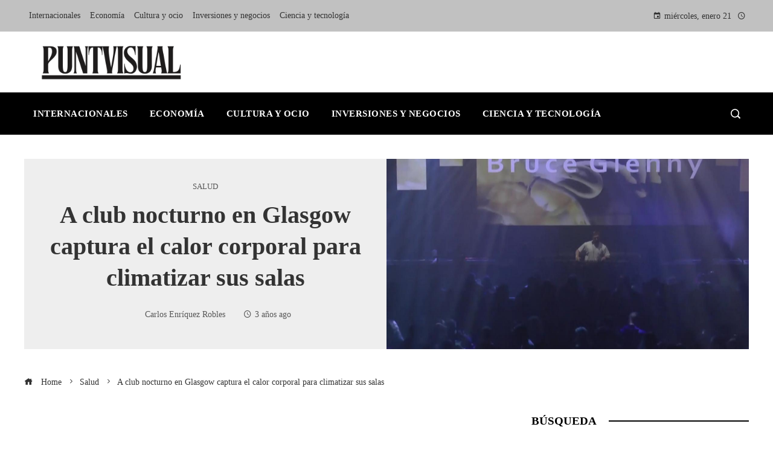

--- FILE ---
content_type: text/html; charset=UTF-8
request_url: https://puntvisual.com/a-club-nocturno-en-glasgow-captura-el-calor-corporal-para-climatizar-sus-salas/
body_size: 12086
content:
<!DOCTYPE html><html lang="es"><head><script data-no-optimize="1">var litespeed_docref=sessionStorage.getItem("litespeed_docref");litespeed_docref&&(Object.defineProperty(document,"referrer",{get:function(){return litespeed_docref}}),sessionStorage.removeItem("litespeed_docref"));</script> <meta charset="UTF-8"><meta name="viewport" content="width=device-width, initial-scale=1"><link rel="profile" href="https://gmpg.org/xfn/11"><link rel="pingback" href="https://puntvisual.com/xmlrpc.php"><meta name='robots' content='index, follow, max-image-preview:large, max-snippet:-1, max-video-preview:-1' /><title>A club nocturno en Glasgow captura el calor corporal para climatizar sus salas</title><meta name="description" content="Al ritmo que la jarana partituras, el club multidisciplinar nocturno SWG3 de la ciudad escocesa de Glasgow capturado el calor corporal de sus devotos a la" /><link rel="canonical" href="https://puntvisual.com/a-club-nocturno-en-glasgow-captura-el-calor-corporal-para-climatizar-sus-salas/" /><meta property="og:locale" content="es_ES" /><meta property="og:type" content="article" /><meta property="og:title" content="A club nocturno en Glasgow captura el calor corporal para climatizar sus salas" /><meta property="og:description" content="Al ritmo que la jarana partituras, el club multidisciplinar nocturno SWG3 de la ciudad escocesa de Glasgow capturado el calor corporal de sus devotos a la" /><meta property="og:url" content="https://puntvisual.com/a-club-nocturno-en-glasgow-captura-el-calor-corporal-para-climatizar-sus-salas/" /><meta property="og:site_name" content="Puntvisual" /><meta property="article:published_time" content="2023-01-09T05:05:50+00:00" /><meta property="og:image" content="https://estaticos-cdn.elperiodico.com/clip/6dd08a30-f4c0-456e-ad19-bdb97ab72e8a_16-9-discover-aspect-ratio_default_0.jpg" /><meta name="author" content="Carlos Enríquez Robles" /><meta name="twitter:card" content="summary_large_image" /><meta name="twitter:image" content="https://estaticos-cdn.elperiodico.com/clip/6dd08a30-f4c0-456e-ad19-bdb97ab72e8a_16-9-discover-aspect-ratio_default_0.jpg" /><meta name="twitter:label1" content="Escrito por" /><meta name="twitter:data1" content="Carlos Enríquez Robles" /><meta name="twitter:label2" content="Tiempo de lectura" /><meta name="twitter:data2" content="3 minutos" /> <script type="application/ld+json" class="yoast-schema-graph">{"@context":"https://schema.org","@graph":[{"@type":"Article","@id":"https://puntvisual.com/a-club-nocturno-en-glasgow-captura-el-calor-corporal-para-climatizar-sus-salas/#article","isPartOf":{"@id":"https://puntvisual.com/a-club-nocturno-en-glasgow-captura-el-calor-corporal-para-climatizar-sus-salas/"},"author":{"name":"Carlos Enríquez Robles","@id":"https://puntvisual.com/#/schema/person/5ea814dd50fddf1567bc26f79bfeeb14"},"headline":"A club nocturno en Glasgow captura el calor corporal para climatizar sus salas","datePublished":"2023-01-09T05:05:50+00:00","mainEntityOfPage":{"@id":"https://puntvisual.com/a-club-nocturno-en-glasgow-captura-el-calor-corporal-para-climatizar-sus-salas/"},"wordCount":666,"publisher":{"@id":"https://puntvisual.com/#organization"},"image":["https://estaticos-cdn.elperiodico.com/clip/6dd08a30-f4c0-456e-ad19-bdb97ab72e8a_16-9-discover-aspect-ratio_default_0.jpg"],"thumbnailUrl":"https://estaticos-cdn.elperiodico.com/clip/6dd08a30-f4c0-456e-ad19-bdb97ab72e8a_16-9-discover-aspect-ratio_default_0.jpg","articleSection":["Salud"],"inLanguage":"es"},{"@type":"WebPage","@id":"https://puntvisual.com/a-club-nocturno-en-glasgow-captura-el-calor-corporal-para-climatizar-sus-salas/","url":"https://puntvisual.com/a-club-nocturno-en-glasgow-captura-el-calor-corporal-para-climatizar-sus-salas/","name":"A club nocturno en Glasgow captura el calor corporal para climatizar sus salas","isPartOf":{"@id":"https://puntvisual.com/#website"},"primaryImageOfPage":"https://estaticos-cdn.elperiodico.com/clip/6dd08a30-f4c0-456e-ad19-bdb97ab72e8a_16-9-discover-aspect-ratio_default_0.jpg","image":["https://estaticos-cdn.elperiodico.com/clip/6dd08a30-f4c0-456e-ad19-bdb97ab72e8a_16-9-discover-aspect-ratio_default_0.jpg"],"thumbnailUrl":"https://estaticos-cdn.elperiodico.com/clip/6dd08a30-f4c0-456e-ad19-bdb97ab72e8a_16-9-discover-aspect-ratio_default_0.jpg","datePublished":"2023-01-09T05:05:50+00:00","description":"Al ritmo que la jarana partituras, el club multidisciplinar nocturno SWG3 de la ciudad escocesa de Glasgow capturado el calor corporal de sus devotos a la","breadcrumb":{"@id":"https://puntvisual.com/a-club-nocturno-en-glasgow-captura-el-calor-corporal-para-climatizar-sus-salas/#breadcrumb"},"inLanguage":"es","potentialAction":[{"@type":"ReadAction","target":["https://puntvisual.com/a-club-nocturno-en-glasgow-captura-el-calor-corporal-para-climatizar-sus-salas/"]}]},{"@type":"ImageObject","inLanguage":"es","@id":"https://puntvisual.com/a-club-nocturno-en-glasgow-captura-el-calor-corporal-para-climatizar-sus-salas/#primaryimage","url":"https://estaticos-cdn.elperiodico.com/clip/6dd08a30-f4c0-456e-ad19-bdb97ab72e8a_16-9-discover-aspect-ratio_default_0.jpg","contentUrl":"https://estaticos-cdn.elperiodico.com/clip/6dd08a30-f4c0-456e-ad19-bdb97ab72e8a_16-9-discover-aspect-ratio_default_0.jpg"},{"@type":"BreadcrumbList","@id":"https://puntvisual.com/a-club-nocturno-en-glasgow-captura-el-calor-corporal-para-climatizar-sus-salas/#breadcrumb","itemListElement":[{"@type":"ListItem","position":1,"name":"Home","item":"https://puntvisual.com/"},{"@type":"ListItem","position":2,"name":"Blog","item":"https://puntvisual.com/blog/"},{"@type":"ListItem","position":3,"name":"A club nocturno en Glasgow captura el calor corporal para climatizar sus salas"}]},{"@type":"WebSite","@id":"https://puntvisual.com/#website","url":"https://puntvisual.com/","name":"Puntvisual","description":"Encuentre las &uacute;ltimas noticias e informaci&oacute;n","publisher":{"@id":"https://puntvisual.com/#organization"},"potentialAction":[{"@type":"SearchAction","target":{"@type":"EntryPoint","urlTemplate":"https://puntvisual.com/?s={search_term_string}"},"query-input":{"@type":"PropertyValueSpecification","valueRequired":true,"valueName":"search_term_string"}}],"inLanguage":"es"},{"@type":"Organization","@id":"https://puntvisual.com/#organization","name":"Puntvisual","url":"https://puntvisual.com/","logo":{"@type":"ImageObject","inLanguage":"es","@id":"https://puntvisual.com/#/schema/logo/image/","url":"https://puntvisual.com/wp-content/uploads/2026/01/cropped-Copia-de-Copia-de-Copia-de-Las-Noticias-944-x-534-px-1500-x-300-px-4.png","contentUrl":"https://puntvisual.com/wp-content/uploads/2026/01/cropped-Copia-de-Copia-de-Copia-de-Las-Noticias-944-x-534-px-1500-x-300-px-4.png","width":1452,"height":300,"caption":"Puntvisual"},"image":{"@id":"https://puntvisual.com/#/schema/logo/image/"}},{"@type":"Person","@id":"https://puntvisual.com/#/schema/person/5ea814dd50fddf1567bc26f79bfeeb14","name":"Carlos Enríquez Robles","image":{"@type":"ImageObject","inLanguage":"es","@id":"https://puntvisual.com/#/schema/person/image/","url":"https://puntvisual.com/wp-content/litespeed/avatar/eca5b5b5a7d62d8b622a8fc86bea0250.jpg?ver=1768926500","contentUrl":"https://puntvisual.com/wp-content/litespeed/avatar/eca5b5b5a7d62d8b622a8fc86bea0250.jpg?ver=1768926500","caption":"Carlos Enríquez Robles"},"sameAs":["https://puntvisual.com"],"url":"https://puntvisual.com/administrador/robles-carlos-enriquez/"}]}</script> <link rel='dns-prefetch' href='//www.googletagmanager.com' /><link rel='dns-prefetch' href='//fonts.googleapis.com' /><link rel='dns-prefetch' href='//connect.facebook.net' /><link rel='dns-prefetch' href='//facebook.com' /><link rel='dns-prefetch' href='//fonts.gstatic.com' /><link rel='dns-prefetch' href='//google.com' /><link rel='dns-prefetch' href='//googleads.g.doubleclick.net' /><link rel='dns-prefetch' href='//googleadservices.com' /><link rel='dns-prefetch' href='//googletagmanager.com' /><link rel="alternate" type="application/rss+xml" title="Puntvisual &raquo; Feed" href="https://puntvisual.com/feed/" /><link rel="alternate" title="oEmbed (JSON)" type="application/json+oembed" href="https://puntvisual.com/wp-json/oembed/1.0/embed?url=https%3A%2F%2Fpuntvisual.com%2Fa-club-nocturno-en-glasgow-captura-el-calor-corporal-para-climatizar-sus-salas%2F" /><link rel="alternate" title="oEmbed (XML)" type="text/xml+oembed" href="https://puntvisual.com/wp-json/oembed/1.0/embed?url=https%3A%2F%2Fpuntvisual.com%2Fa-club-nocturno-en-glasgow-captura-el-calor-corporal-para-climatizar-sus-salas%2F&#038;format=xml" /><link data-optimized="2" rel="stylesheet" href="https://puntvisual.com/wp-content/litespeed/css/044f7f8b32c086183d5ef6780e1d46aa.css?ver=975a1" /> <script type="litespeed/javascript" data-src="https://puntvisual.com/wp-includes/js/jquery/jquery.min.js" id="jquery-core-js"></script> 
 <script type="litespeed/javascript" data-src="https://www.googletagmanager.com/gtag/js?id=G-5CYB6TVG27" id="google_gtagjs-js"></script> <script id="google_gtagjs-js-after" type="litespeed/javascript">window.dataLayer=window.dataLayer||[];function gtag(){dataLayer.push(arguments)}
gtag("set","linker",{"domains":["puntvisual.com"]});gtag("js",new Date());gtag("set","developer_id.dZTNiMT",!0);gtag("config","G-5CYB6TVG27")</script> <link rel="https://api.w.org/" href="https://puntvisual.com/wp-json/" /><link rel="alternate" title="JSON" type="application/json" href="https://puntvisual.com/wp-json/wp/v2/posts/2249" /><link rel="EditURI" type="application/rsd+xml" title="RSD" href="https://puntvisual.com/xmlrpc.php?rsd" /><meta name="generator" content="Site Kit by Google 1.168.0" />
 <script type="application/ld+json">{"@context":"https://schema.org","@graph":[{"@type":"ImageObject","@id":"https://estaticos-cdn.elperiodico.com/clip/6dd08a30-f4c0-456e-ad19-bdb97ab72e8a_16-9-discover-aspect-ratio_default_0.jpg","url":"https://estaticos-cdn.elperiodico.com/clip/6dd08a30-f4c0-456e-ad19-bdb97ab72e8a_16-9-discover-aspect-ratio_default_0.jpg","contentUrl":"https://estaticos-cdn.elperiodico.com/clip/6dd08a30-f4c0-456e-ad19-bdb97ab72e8a_16-9-discover-aspect-ratio_default_0.jpg","mainEntityOfPage":"https://puntvisual.com/a-club-nocturno-en-glasgow-captura-el-calor-corporal-para-climatizar-sus-salas/"}]}</script> <link rel="preload" as="image" href="https://images.euronews.com/articles/stories/09/61/10/10/1536x864_cmsv2_a2f0a116-046a-5c15-b4c1-a7cbc17728d8-9611010.jpg"><link rel="preload" as="image" href="https://images.pexels.com/photos/35555627/pexels-photo-35555627.jpeg?auto=compress&#038;cs=tinysrgb&#038;fit=crop&#038;h=627&#038;w=1200"><link rel="preload" as="image" href="https://images.pexels.com/photos/41953/earth-blue-planet-globe-planet-41953.jpeg?auto=compress&#038;cs=tinysrgb&#038;fit=crop&#038;h=627&#038;w=1200"><link rel="preload" as="image" href="https://images.pexels.com/photos/30541579/pexels-photo-30541579.jpeg?auto=compress&#038;cs=tinysrgb&#038;fit=crop&#038;h=627&#038;w=1200"><link rel="preload" as="image" href="https://s3.amazonaws.com/arc-wordpress-client-uploads/infobae-wp/wp-content/uploads/2016/10/31171801/maduro-cilia-flores-1920.jpg"><link rel="preload" as="image" href="https://s.yimg.com/ny/api/res/1.2/bK9zvyV8tSjp6OVtIJyd6w--/YXBwaWQ9aGlnaGxhbmRlcjt3PTk2MDtoPTY0MDtjZj13ZWJw/https://media.zenfs.com/es/reuters.com/673bf9522bca345466b6386636e9467e"></head><body data-rsssl=1 id="ht-body" class="wp-singular post-template-default single single-post postid-2249 single-format-standard wp-custom-logo wp-embed-responsive wp-theme-viral-pro group-blog ht-right-sidebar ht-single-layout6 ht-top-header-on ht-sticky-header ht-sticky-sidebar ht-wide ht-header-style5 ht-sidebar-style6 ht-thumb-rotate-zoom-in ht-block-title-style7"><div id="ht-page"><header id="ht-masthead" class="ht-site-header ht-header-five hover-style7 ht-tagline-inline-logo ht-no-border" ><div class="ht-top-header"><div class="ht-container"><div class="ht-th-left th-menu"><ul id="menu-menu-principal" class="ht-clearfix"><li id="menu-item-105268" class="menu-item menu-item-type-taxonomy menu-item-object-category menu-item-105268"><a href="https://puntvisual.com/categoria/internacionales/"><span class="mm-menu-title">Internacionales</span></a></li><li id="menu-item-957" class="menu-item menu-item-type-taxonomy menu-item-object-category menu-item-957"><a href="https://puntvisual.com/categoria/economia/"><span class="mm-menu-title">Economía</span></a></li><li id="menu-item-105267" class="menu-item menu-item-type-taxonomy menu-item-object-category menu-item-105267"><a href="https://puntvisual.com/categoria/cultura/"><span class="mm-menu-title">Cultura y ocio</span></a></li><li id="menu-item-105426" class="menu-item menu-item-type-taxonomy menu-item-object-category menu-item-105426"><a href="https://puntvisual.com/categoria/empresas/"><span class="mm-menu-title">Inversiones y negocios</span></a></li><li id="menu-item-105425" class="menu-item menu-item-type-taxonomy menu-item-object-category menu-item-105425"><a href="https://puntvisual.com/categoria/tecnologia/"><span class="mm-menu-title">Ciencia y tecnología</span></a></li></ul></div><div class="ht-th-right th-date">
<span><i class="mdi mdi-calendar"></i>miércoles, enero 21</span><span><i class="mdi mdi-clock-time-four-outline"></i><span class="vl-time"></span></span></div></div></div><div class="ht-middle-header"><div class="ht-container"><div id="ht-site-branding" >
<a href="https://puntvisual.com/" class="custom-logo-link" rel="home"><img data-lazyloaded="1" src="[data-uri]" width="1452" height="300" data-src="https://puntvisual.com/wp-content/uploads/2026/01/cropped-Copia-de-Copia-de-Copia-de-Las-Noticias-944-x-534-px-1500-x-300-px-4.png" class="custom-logo" alt="Puntvisual" decoding="async" fetchpriority="high" data-srcset="https://puntvisual.com/wp-content/uploads/2026/01/cropped-Copia-de-Copia-de-Copia-de-Las-Noticias-944-x-534-px-1500-x-300-px-4.png 1452w, https://puntvisual.com/wp-content/uploads/2026/01/cropped-Copia-de-Copia-de-Copia-de-Las-Noticias-944-x-534-px-1500-x-300-px-4-300x62.png 300w, https://puntvisual.com/wp-content/uploads/2026/01/cropped-Copia-de-Copia-de-Copia-de-Las-Noticias-944-x-534-px-1500-x-300-px-4-1024x212.png 1024w, https://puntvisual.com/wp-content/uploads/2026/01/cropped-Copia-de-Copia-de-Copia-de-Las-Noticias-944-x-534-px-1500-x-300-px-4-768x159.png 768w" data-sizes="(max-width: 1452px) 100vw, 1452px" /></a></div></div></div><div class="ht-header"><div class="ht-container"><nav id="ht-site-navigation" class="ht-main-navigation" ><div class="ht-menu ht-clearfix"><ul id="menu-menu-principal-1" class="ht-clearfix"><li class="menu-item menu-item-type-taxonomy menu-item-object-category menu-item-105268"><a href="https://puntvisual.com/categoria/internacionales/" class="menu-link"><span class="mm-menu-title">Internacionales</span></a></li><li class="menu-item menu-item-type-taxonomy menu-item-object-category menu-item-957"><a href="https://puntvisual.com/categoria/economia/" class="menu-link"><span class="mm-menu-title">Economía</span></a></li><li class="menu-item menu-item-type-taxonomy menu-item-object-category menu-item-105267"><a href="https://puntvisual.com/categoria/cultura/" class="menu-link"><span class="mm-menu-title">Cultura y ocio</span></a></li><li class="menu-item menu-item-type-taxonomy menu-item-object-category menu-item-105426"><a href="https://puntvisual.com/categoria/empresas/" class="menu-link"><span class="mm-menu-title">Inversiones y negocios</span></a></li><li class="menu-item menu-item-type-taxonomy menu-item-object-category menu-item-105425"><a href="https://puntvisual.com/categoria/tecnologia/" class="menu-link"><span class="mm-menu-title">Ciencia y tecnología</span></a></li></ul></div></nav><div class="ht-search-button" ><a href="#"><i class="icofont-search-1"></i></a></div><div id="ht-mobile-menu" class="menu-menu-principal-container"><div class="menu-collapser" ><div class="collapse-button"><span class="icon-bar"></span><span class="icon-bar"></span><span class="icon-bar"></span></div></div><ul id="ht-responsive-menu" class="menu"><li class="menu-item menu-item-type-taxonomy menu-item-object-category menu-item-105268"><a href="https://puntvisual.com/categoria/internacionales/" class="menu-link"><span class="mm-menu-title">Internacionales</span></a></li><li class="menu-item menu-item-type-taxonomy menu-item-object-category menu-item-957"><a href="https://puntvisual.com/categoria/economia/" class="menu-link"><span class="mm-menu-title">Economía</span></a></li><li class="menu-item menu-item-type-taxonomy menu-item-object-category menu-item-105267"><a href="https://puntvisual.com/categoria/cultura/" class="menu-link"><span class="mm-menu-title">Cultura y ocio</span></a></li><li class="menu-item menu-item-type-taxonomy menu-item-object-category menu-item-105426"><a href="https://puntvisual.com/categoria/empresas/" class="menu-link"><span class="mm-menu-title">Inversiones y negocios</span></a></li><li class="menu-item menu-item-type-taxonomy menu-item-object-category menu-item-105425"><a href="https://puntvisual.com/categoria/tecnologia/" class="menu-link"><span class="mm-menu-title">Ciencia y tecnología</span></a></li></ul></div></div></div></header><div id="ht-content" class="ht-site-content ht-clearfix"><article id="post-2249" class="post-2249 post type-post status-publish format-standard has-post-thumbnail hentry category-salud" ><div class="ht-container"><div class="entry-header"><div class="entry-header-wrapper"><div class="single-entry-category"><a href="https://puntvisual.com/categoria/salud/" rel="category tag">Salud</a></div><h1 class="entry-title">A club nocturno en Glasgow captura el calor corporal para climatizar sus salas</h1><div class="single-entry-meta">
<span class="entry-author"> <img alt='' src="[data-uri]" data-lazy-type="image" data-lazy-src='https://puntvisual.com/wp-content/litespeed/avatar/f901bb56e09c340b02cd33b2f905ee6c.jpg?ver=1768926500' data-lazy-srcset='https://puntvisual.com/wp-content/litespeed/avatar/8f4a5fe4dd69ebf492afe7f6d8c68d66.jpg?ver=1768926500 2x' class='lazy lazy-hidden avatar avatar-32 photo' height='32' width='32' decoding='async'/><noscript><img alt='' src='https://puntvisual.com/wp-content/litespeed/avatar/f901bb56e09c340b02cd33b2f905ee6c.jpg?ver=1768926500' srcset='https://puntvisual.com/wp-content/litespeed/avatar/8f4a5fe4dd69ebf492afe7f6d8c68d66.jpg?ver=1768926500 2x' class='avatar avatar-32 photo' height='32' width='32' decoding='async'/></noscript><span class="author vcard">Carlos Enríquez Robles</span></span><span class="entry-post-date"><i class="mdi mdi-clock-time-four-outline"></i><time class="entry-date published updated" datetime="2023-01-09T00:05:50-05:00">3 años ago</time></span></div></div><div class="entry-banner" style="background-image: url('https://estaticos-cdn.elperiodico.com/clip/6dd08a30-f4c0-456e-ad19-bdb97ab72e8a_16-9-discover-aspect-ratio_default_0.jpg')" post-id="2249"></div></div></div><div class="ht-main-content ht-container ht-clearfix"><nav role="navigation" aria-label="Breadcrumbs" class="breadcrumb-trail breadcrumbs" itemprop="breadcrumb"><ul class="trail-items" itemscope itemtype="http://schema.org/BreadcrumbList"><meta name="numberOfItems" content="3" /><meta name="itemListOrder" content="Ascending" /><li itemprop="itemListElement" itemscope itemtype="http://schema.org/ListItem" class="trail-item trail-begin"><a href="https://puntvisual.com/" rel="home" itemprop="item"><span itemprop="name"><i class="icofont-home"></i> Home</span></a><meta itemprop="position" content="1" /></li><li itemprop="itemListElement" itemscope itemtype="http://schema.org/ListItem" class="trail-item"><a href="https://puntvisual.com/categoria/salud/" itemprop="item"><span itemprop="name">Salud</span></a><meta itemprop="position" content="2" /></li><li itemprop="itemListElement" itemscope itemtype="http://schema.org/ListItem" class="trail-item trail-end"><span itemprop="name">A club nocturno en Glasgow captura el calor corporal para climatizar sus salas</span><meta itemprop="position" content="3" /></li></ul></nav><div class="ht-site-wrapper"><div id="primary" class="content-area"><div class="entry-wrapper"><div class="entry-content"><div><p></p><p>Al ritmo que la jarana partituras, el club multidisciplinar nocturno SWG3 de la ciudad escocesa de Glasgow <strong>capturado el calor corporal de sus devotos a la música </strong>y el disfrute y lo utiliza como fuente de energia para climatizar sus distintas salas con un sistema innovador de carbono cero.</p><p>De fiesta con los amigos, el DJ hace sonar su repertorio y poco a poco más personas se reúnen en torno al pinchadiscos hasta llenar el lugar, bailando al ritmo de su sintetizador: <strong>entonces la temperatura sube… «y nosotros capturamos ese calor»</strong>según explicó a Efe el director de SWG3, Andrew Fleming-Brown.</p><p>Pioneros en este sector, la captura es hace sin embargo «mediante un sistema bastante convencional, que canaliza el calor y lo envía a sala de máquinas y de esta al subsuelo, donde se almacena y envía de vuelta a la superficie cuando se necesita&rdquor;, dados flamencos.</p><p></p><p>En una explicación más detallada, su doce los pozos que guardan la energía que ha sido capturada y transportada por un líquido portador químico “no tóxico” resultante de la reacción del agua con óxido de etileno, de la familia del glicol.</p><p>“Es capaz de evitar su congelación colgante los meses de invierno, y es eficiente a la hora de transporte el calor a lo largo de 2.5 kilómetros de tuberías” a 200 metros bajo el suelo, para luego hacer el camino contrario y dar tanto Calor como frío, explicó a Efe el ingeniero Emmet Strachan de TownRock Energy, la empresa encargada de instalar el sistema.</p><h3>Una antigua planta galvánica</h3><p>«Quisimos revisar el local», dice el director de este club, que antes era una planta galvanizada en los aledaños del río Clyde y cuyas salas «no estaban encontradas para albergar a gente en ellas», y con ello mejorar su actividad, funcionamiento e impacto medioambiente.</p><p>SWG3 es actualmente uno de los locales que más compiten en Escocia, ya sea para conciertos, exposiciones artísticas o restauración.  Unas 250.000 personas anualmente, según sus propios datos, pasan por sus puertas.</p><p>Según el convencimiento ecológico de querer «reducir la emisión de carbono», afirmó Fleming, la idea de que esta afluencia de público podría convertirse en una fuga de calor y energía «quadró».</p><p></p><p>El sistema en sí es «completamente carbononetral cuando funciona a su máximo rendimiento», señala.  Es decir, no impacta en las emisiones de gas efecto invernadero.</p><p></p><p>La diferencia es significativa, ahí está que sus emisiones con anterioridad rondaban las «120 toneladas por año, y este sistema reducirá esa cifra en hasta 70 toneladas», explícito director.</p><h3>Centro económico</h3><p>A pesar de ser caro de instalar por «el aprendizaje y algún que otro error al ser los primeros en hacerlo», Fleming reconoce que el «retorno económico es importante».</p><p>en una industria <strong>«Increíblemente afectados» por la pandemia como la de los spectáculos y el entretenimiento, «l&#8217;idée d&#8217;assister un conciertos o events y poder participar en programas de proyectos de carbono cero es muy emocionante y accesible para el cliente&rdquor;</strong>argumentó.</p><p>A priori, su estudio económico decía que «el retorno de esa inversión fuera en cinco años, (aunque) ahora con la crisis de los costes de energía es en tres años», destaca el director de SWG3.</p><p>	<span class="smallTitle center">noticias relacionadas</span></p><p>«Una vez que entendreamos better los datos, haremos un estudio de viabilidad para llegar al mercado y hacerlo available para otros locales&rdquor; y ser “part of the solution” para la industria, asevera.</p><p>Satisfecho de su iniciativa después de tres años de trabajo, Fleming aboga por su expansión en cualquier ámbito: “Sería una pena que todo empiece y acabe aquí.  Absolutamente, tiene que ser llevado a otros locales y otros ambientes no sólo en estos espacios”.</p></p></div></div></div><div class="viral-pro-author-info"><div class="viral-pro-author-avatar">
<a href="https://puntvisual.com/administrador/robles-carlos-enriquez/" rel="author">
<img alt='' src="[data-uri]" data-lazy-type="image" data-lazy-src='https://puntvisual.com/wp-content/litespeed/avatar/f298b41a1cf579e895c9c56559f5676f.jpg?ver=1768926500' data-lazy-srcset='https://puntvisual.com/wp-content/litespeed/avatar/0515058aaccd800bec80dc6332a23540.jpg?ver=1768926500 2x' class='lazy lazy-hidden avatar avatar-100 photo' height='100' width='100' decoding='async'/><noscript><img alt='' src='https://puntvisual.com/wp-content/litespeed/avatar/f298b41a1cf579e895c9c56559f5676f.jpg?ver=1768926500' srcset='https://puntvisual.com/wp-content/litespeed/avatar/0515058aaccd800bec80dc6332a23540.jpg?ver=1768926500 2x' class='avatar avatar-100 photo' height='100' width='100' decoding='async'/></noscript>                        </a></div><div class="viral-pro-author-description"><h5>By Carlos Enríquez Robles</h5><div class="viral-pro-author-icons">
<a href="https://puntvisual.com"><i class="icon_house"></i></a></div></div></div></div><div id="secondary" class="widget-area" ><div class="theiaStickySidebar"><aside id="search-2" class="widget widget_search"><h4 class="widget-title">Búsqueda</h4><form role="search" method="get" class="search-form" action="https://puntvisual.com/">
<label>
<span class="screen-reader-text">Buscar:</span>
<input type="search" class="search-field" placeholder="Buscar &hellip;" value="" name="s" />
</label>
<input type="submit" class="search-submit" value="Buscar" /></form></aside><aside id="viral_pro_category_post_list-6" class="widget widget_viral_pro_category_post_list"><h4 class="widget-title">Noticias</h4><div class="ht-post-listing style2"><div class="ht-post-list ht-clearfix"><div class="ht-pl-image">
<a href="https://puntvisual.com/la-polemica-machado-trump-revocacion-del-nobel-de-la-paz/">
<img data-lazyloaded="1" src="[data-uri]" width="1536" height="864" post-id="107405" fifu-featured="1" alt="¿Se puede revocar el Premio Nobel de Paz? El gesto de Machado y Trump desata polémica" title="¿Se puede revocar el Premio Nobel de Paz? El gesto de Machado y Trump desata polémica" data-src="https://images.euronews.com/articles/stories/09/61/10/10/1536x864_cmsv2_a2f0a116-046a-5c15-b4c1-a7cbc17728d8-9611010.jpg"/>                        </a></div><div class="ht-pl-content"><h3 class="ht-pl-title vl-post-title" >
<a href="https://puntvisual.com/la-polemica-machado-trump-revocacion-del-nobel-de-la-paz/">
La polémica Machado-Trump: ¿Revocación del Nobel de la Paz?                            </a></h3></div></div><div class="ht-post-list ht-clearfix"><div class="ht-pl-image">
<a href="https://puntvisual.com/razones-por-las-que-venezolanos-en-espana-no-planean-regresar/">
<img data-lazyloaded="1" src="[data-uri]" width="5860" height="3296" post-id="107342" fifu-featured="1" alt="¿Por qué los jóvenes venezolanos en España no planean regresar aún a su país?" title="¿Por qué los jóvenes venezolanos en España no planean regresar aún a su país?" data-src="https://images.pexels.com/photos/35555627/pexels-photo-35555627.jpeg?auto=compress&#038;cs=tinysrgb&#038;fit=crop&#038;h=627&#038;w=1200"/>                        </a></div><div class="ht-pl-content"><h3 class="ht-pl-title vl-post-title" >
<a href="https://puntvisual.com/razones-por-las-que-venezolanos-en-espana-no-planean-regresar/">
Razones por las que venezolanos en España no planean regresar                            </a></h3></div></div><div class="ht-post-list ht-clearfix"><div class="ht-pl-image">
<a href="https://puntvisual.com/que-esta-en-juego-cuando-se-habla-de-un-nuevo-orden-mundial/">
<img data-lazyloaded="1" src="[data-uri]" width="2048" height="2048" post-id="107324" fifu-featured="1" alt="Qué está en juego cuando se habla de un “nuevo orden mundial”" title="Qué está en juego cuando se habla de un “nuevo orden mundial”" data-src="https://images.pexels.com/photos/41953/earth-blue-planet-globe-planet-41953.jpeg?auto=compress&#038;cs=tinysrgb&#038;fit=crop&#038;h=627&#038;w=1200"/>                        </a></div><div class="ht-pl-content"><h3 class="ht-pl-title vl-post-title" >
<a href="https://puntvisual.com/que-esta-en-juego-cuando-se-habla-de-un-nuevo-orden-mundial/">
Qué está en juego cuando se habla de un “nuevo orden mundial”                            </a></h3></div></div><div class="ht-post-list ht-clearfix"><div class="ht-pl-image">
<a href="https://puntvisual.com/escalada-de-tensiones-como-nos-afecta-a-todos/">
<img data-lazyloaded="1" src="[data-uri]" width="5410" height="3607" post-id="107297" fifu-featured="1" alt="Cómo afecta a los ciudadanos una escalada de tensiones entre potencias" title="Cómo afecta a los ciudadanos una escalada de tensiones entre potencias" data-src="https://images.pexels.com/photos/30541579/pexels-photo-30541579.jpeg?auto=compress&#038;cs=tinysrgb&#038;fit=crop&#038;h=627&#038;w=1200"/>                        </a></div><div class="ht-pl-content"><h3 class="ht-pl-title vl-post-title" >
<a href="https://puntvisual.com/escalada-de-tensiones-como-nos-afecta-a-todos/">
Escalada de tensiones: ¿cómo nos afecta a todos?                            </a></h3></div></div><div class="ht-post-list ht-clearfix"><div class="ht-pl-image">
<a href="https://puntvisual.com/declaracion-de-maduro-y-su-conyuge-en-ny/">
<img data-lazyloaded="1" src="[data-uri]" width="1920" height="1080" post-id="107300" fifu-featured="1" alt="Maduro y su esposa se declaran inocentes en Nueva York" title="Maduro y su esposa se declaran inocentes en Nueva York" data-src="https://s3.amazonaws.com/arc-wordpress-client-uploads/infobae-wp/wp-content/uploads/2016/10/31171801/maduro-cilia-flores-1920.jpg"/>                        </a></div><div class="ht-pl-content"><h3 class="ht-pl-title vl-post-title" >
<a href="https://puntvisual.com/declaracion-de-maduro-y-su-conyuge-en-ny/">
Declaración de Maduro y su cónyuge en NY                            </a></h3></div></div><div class="ht-post-list ht-clearfix"><div class="ht-pl-image">
<a href="https://puntvisual.com/noticias-de-ultima-hora-maduro-capturado-en-caracas-y-llevado-a-nueva-york-por-operacion-secreta/">
<img data-lazyloaded="1" src="[data-uri]" width="800" height="533" post-id="107288" fifu-featured="1" alt="https://s.yimg.com/ny/api/res/1.2/bK9zvyV8tSjp6OVtIJyd6w--/YXBwaWQ9aGlnaGxhbmRlcjt3PTk2MDtoPTY0MDtjZj13ZWJw/https://media.zenfs.com/es/reuters.com/673bf9522bca345466b6386636e9467e" title="https://s.yimg.com/ny/api/res/1.2/bK9zvyV8tSjp6OVtIJyd6w--/YXBwaWQ9aGlnaGxhbmRlcjt3PTk2MDtoPTY0MDtjZj13ZWJw/https://media.zenfs.com/es/reuters.com/673bf9522bca345466b6386636e9467e" data-src="https://s.yimg.com/ny/api/res/1.2/bK9zvyV8tSjp6OVtIJyd6w--/YXBwaWQ9aGlnaGxhbmRlcjt3PTk2MDtoPTY0MDtjZj13ZWJw/https://media.zenfs.com/es/reuters.com/673bf9522bca345466b6386636e9467e"/>                        </a></div><div class="ht-pl-content"><h3 class="ht-pl-title vl-post-title" >
<a href="https://puntvisual.com/noticias-de-ultima-hora-maduro-capturado-en-caracas-y-llevado-a-nueva-york-por-operacion-secreta/">
Noticias de Última Hora: Maduro Capturado en Caracas y Llevado a Nueva York por Operación Secreta                            </a></h3></div></div></div></aside></div></div></div></div></article></div><footer id="ht-colophon" class="ht-site-footer col-1-1" ><div class="ht-bottom-footer"><div class="ht-container"><div class="ht-site-info">
© 2020 All Right Reserved.</div></div></div></footer></div><div id="ht-back-top"  class="ht-st-right ht-st-stacked ht-hide"><i class="arrow_up"></i></div> <script type="speculationrules">{"prefetch":[{"source":"document","where":{"and":[{"href_matches":"/*"},{"not":{"href_matches":["/wp-*.php","/wp-admin/*","/wp-content/uploads/*","/wp-content/*","/wp-content/plugins/*","/wp-content/themes/viral-pro/*","/*\\?(.+)"]}},{"not":{"selector_matches":"a[rel~=\"nofollow\"]"}},{"not":{"selector_matches":".no-prefetch, .no-prefetch a"}}]},"eagerness":"conservative"}]}</script> <div id="htSearchWrapper" class="ht-search-wrapper"><div class="ht-search-container"><form role="search" method="get" class="search-form" action="https://puntvisual.com/"><input autocomplete="off" type="search" class="search-field" placeholder="Enter a keyword to search..." value="" name="s" /><button type="submit" class="search-submit"><i class="icofont-search"></i></button><div class="ht-search-close" ><div class="viral-pro-selected-icon"><i class="icofont-close-line-squared"></i></div></div></form></div></div> <script data-no-optimize="1">window.lazyLoadOptions=Object.assign({},{threshold:300},window.lazyLoadOptions||{});!function(t,e){"object"==typeof exports&&"undefined"!=typeof module?module.exports=e():"function"==typeof define&&define.amd?define(e):(t="undefined"!=typeof globalThis?globalThis:t||self).LazyLoad=e()}(this,function(){"use strict";function e(){return(e=Object.assign||function(t){for(var e=1;e<arguments.length;e++){var n,a=arguments[e];for(n in a)Object.prototype.hasOwnProperty.call(a,n)&&(t[n]=a[n])}return t}).apply(this,arguments)}function o(t){return e({},at,t)}function l(t,e){return t.getAttribute(gt+e)}function c(t){return l(t,vt)}function s(t,e){return function(t,e,n){e=gt+e;null!==n?t.setAttribute(e,n):t.removeAttribute(e)}(t,vt,e)}function i(t){return s(t,null),0}function r(t){return null===c(t)}function u(t){return c(t)===_t}function d(t,e,n,a){t&&(void 0===a?void 0===n?t(e):t(e,n):t(e,n,a))}function f(t,e){et?t.classList.add(e):t.className+=(t.className?" ":"")+e}function _(t,e){et?t.classList.remove(e):t.className=t.className.replace(new RegExp("(^|\\s+)"+e+"(\\s+|$)")," ").replace(/^\s+/,"").replace(/\s+$/,"")}function g(t){return t.llTempImage}function v(t,e){!e||(e=e._observer)&&e.unobserve(t)}function b(t,e){t&&(t.loadingCount+=e)}function p(t,e){t&&(t.toLoadCount=e)}function n(t){for(var e,n=[],a=0;e=t.children[a];a+=1)"SOURCE"===e.tagName&&n.push(e);return n}function h(t,e){(t=t.parentNode)&&"PICTURE"===t.tagName&&n(t).forEach(e)}function a(t,e){n(t).forEach(e)}function m(t){return!!t[lt]}function E(t){return t[lt]}function I(t){return delete t[lt]}function y(e,t){var n;m(e)||(n={},t.forEach(function(t){n[t]=e.getAttribute(t)}),e[lt]=n)}function L(a,t){var o;m(a)&&(o=E(a),t.forEach(function(t){var e,n;e=a,(t=o[n=t])?e.setAttribute(n,t):e.removeAttribute(n)}))}function k(t,e,n){f(t,e.class_loading),s(t,st),n&&(b(n,1),d(e.callback_loading,t,n))}function A(t,e,n){n&&t.setAttribute(e,n)}function O(t,e){A(t,rt,l(t,e.data_sizes)),A(t,it,l(t,e.data_srcset)),A(t,ot,l(t,e.data_src))}function w(t,e,n){var a=l(t,e.data_bg_multi),o=l(t,e.data_bg_multi_hidpi);(a=nt&&o?o:a)&&(t.style.backgroundImage=a,n=n,f(t=t,(e=e).class_applied),s(t,dt),n&&(e.unobserve_completed&&v(t,e),d(e.callback_applied,t,n)))}function x(t,e){!e||0<e.loadingCount||0<e.toLoadCount||d(t.callback_finish,e)}function M(t,e,n){t.addEventListener(e,n),t.llEvLisnrs[e]=n}function N(t){return!!t.llEvLisnrs}function z(t){if(N(t)){var e,n,a=t.llEvLisnrs;for(e in a){var o=a[e];n=e,o=o,t.removeEventListener(n,o)}delete t.llEvLisnrs}}function C(t,e,n){var a;delete t.llTempImage,b(n,-1),(a=n)&&--a.toLoadCount,_(t,e.class_loading),e.unobserve_completed&&v(t,n)}function R(i,r,c){var l=g(i)||i;N(l)||function(t,e,n){N(t)||(t.llEvLisnrs={});var a="VIDEO"===t.tagName?"loadeddata":"load";M(t,a,e),M(t,"error",n)}(l,function(t){var e,n,a,o;n=r,a=c,o=u(e=i),C(e,n,a),f(e,n.class_loaded),s(e,ut),d(n.callback_loaded,e,a),o||x(n,a),z(l)},function(t){var e,n,a,o;n=r,a=c,o=u(e=i),C(e,n,a),f(e,n.class_error),s(e,ft),d(n.callback_error,e,a),o||x(n,a),z(l)})}function T(t,e,n){var a,o,i,r,c;t.llTempImage=document.createElement("IMG"),R(t,e,n),m(c=t)||(c[lt]={backgroundImage:c.style.backgroundImage}),i=n,r=l(a=t,(o=e).data_bg),c=l(a,o.data_bg_hidpi),(r=nt&&c?c:r)&&(a.style.backgroundImage='url("'.concat(r,'")'),g(a).setAttribute(ot,r),k(a,o,i)),w(t,e,n)}function G(t,e,n){var a;R(t,e,n),a=e,e=n,(t=Et[(n=t).tagName])&&(t(n,a),k(n,a,e))}function D(t,e,n){var a;a=t,(-1<It.indexOf(a.tagName)?G:T)(t,e,n)}function S(t,e,n){var a;t.setAttribute("loading","lazy"),R(t,e,n),a=e,(e=Et[(n=t).tagName])&&e(n,a),s(t,_t)}function V(t){t.removeAttribute(ot),t.removeAttribute(it),t.removeAttribute(rt)}function j(t){h(t,function(t){L(t,mt)}),L(t,mt)}function F(t){var e;(e=yt[t.tagName])?e(t):m(e=t)&&(t=E(e),e.style.backgroundImage=t.backgroundImage)}function P(t,e){var n;F(t),n=e,r(e=t)||u(e)||(_(e,n.class_entered),_(e,n.class_exited),_(e,n.class_applied),_(e,n.class_loading),_(e,n.class_loaded),_(e,n.class_error)),i(t),I(t)}function U(t,e,n,a){var o;n.cancel_on_exit&&(c(t)!==st||"IMG"===t.tagName&&(z(t),h(o=t,function(t){V(t)}),V(o),j(t),_(t,n.class_loading),b(a,-1),i(t),d(n.callback_cancel,t,e,a)))}function $(t,e,n,a){var o,i,r=(i=t,0<=bt.indexOf(c(i)));s(t,"entered"),f(t,n.class_entered),_(t,n.class_exited),o=t,i=a,n.unobserve_entered&&v(o,i),d(n.callback_enter,t,e,a),r||D(t,n,a)}function q(t){return t.use_native&&"loading"in HTMLImageElement.prototype}function H(t,o,i){t.forEach(function(t){return(a=t).isIntersecting||0<a.intersectionRatio?$(t.target,t,o,i):(e=t.target,n=t,a=o,t=i,void(r(e)||(f(e,a.class_exited),U(e,n,a,t),d(a.callback_exit,e,n,t))));var e,n,a})}function B(e,n){var t;tt&&!q(e)&&(n._observer=new IntersectionObserver(function(t){H(t,e,n)},{root:(t=e).container===document?null:t.container,rootMargin:t.thresholds||t.threshold+"px"}))}function J(t){return Array.prototype.slice.call(t)}function K(t){return t.container.querySelectorAll(t.elements_selector)}function Q(t){return c(t)===ft}function W(t,e){return e=t||K(e),J(e).filter(r)}function X(e,t){var n;(n=K(e),J(n).filter(Q)).forEach(function(t){_(t,e.class_error),i(t)}),t.update()}function t(t,e){var n,a,t=o(t);this._settings=t,this.loadingCount=0,B(t,this),n=t,a=this,Y&&window.addEventListener("online",function(){X(n,a)}),this.update(e)}var Y="undefined"!=typeof window,Z=Y&&!("onscroll"in window)||"undefined"!=typeof navigator&&/(gle|ing|ro)bot|crawl|spider/i.test(navigator.userAgent),tt=Y&&"IntersectionObserver"in window,et=Y&&"classList"in document.createElement("p"),nt=Y&&1<window.devicePixelRatio,at={elements_selector:".lazy",container:Z||Y?document:null,threshold:300,thresholds:null,data_src:"src",data_srcset:"srcset",data_sizes:"sizes",data_bg:"bg",data_bg_hidpi:"bg-hidpi",data_bg_multi:"bg-multi",data_bg_multi_hidpi:"bg-multi-hidpi",data_poster:"poster",class_applied:"applied",class_loading:"litespeed-loading",class_loaded:"litespeed-loaded",class_error:"error",class_entered:"entered",class_exited:"exited",unobserve_completed:!0,unobserve_entered:!1,cancel_on_exit:!0,callback_enter:null,callback_exit:null,callback_applied:null,callback_loading:null,callback_loaded:null,callback_error:null,callback_finish:null,callback_cancel:null,use_native:!1},ot="src",it="srcset",rt="sizes",ct="poster",lt="llOriginalAttrs",st="loading",ut="loaded",dt="applied",ft="error",_t="native",gt="data-",vt="ll-status",bt=[st,ut,dt,ft],pt=[ot],ht=[ot,ct],mt=[ot,it,rt],Et={IMG:function(t,e){h(t,function(t){y(t,mt),O(t,e)}),y(t,mt),O(t,e)},IFRAME:function(t,e){y(t,pt),A(t,ot,l(t,e.data_src))},VIDEO:function(t,e){a(t,function(t){y(t,pt),A(t,ot,l(t,e.data_src))}),y(t,ht),A(t,ct,l(t,e.data_poster)),A(t,ot,l(t,e.data_src)),t.load()}},It=["IMG","IFRAME","VIDEO"],yt={IMG:j,IFRAME:function(t){L(t,pt)},VIDEO:function(t){a(t,function(t){L(t,pt)}),L(t,ht),t.load()}},Lt=["IMG","IFRAME","VIDEO"];return t.prototype={update:function(t){var e,n,a,o=this._settings,i=W(t,o);{if(p(this,i.length),!Z&&tt)return q(o)?(e=o,n=this,i.forEach(function(t){-1!==Lt.indexOf(t.tagName)&&S(t,e,n)}),void p(n,0)):(t=this._observer,o=i,t.disconnect(),a=t,void o.forEach(function(t){a.observe(t)}));this.loadAll(i)}},destroy:function(){this._observer&&this._observer.disconnect(),K(this._settings).forEach(function(t){I(t)}),delete this._observer,delete this._settings,delete this.loadingCount,delete this.toLoadCount},loadAll:function(t){var e=this,n=this._settings;W(t,n).forEach(function(t){v(t,e),D(t,n,e)})},restoreAll:function(){var e=this._settings;K(e).forEach(function(t){P(t,e)})}},t.load=function(t,e){e=o(e);D(t,e)},t.resetStatus=function(t){i(t)},t}),function(t,e){"use strict";function n(){e.body.classList.add("litespeed_lazyloaded")}function a(){console.log("[LiteSpeed] Start Lazy Load"),o=new LazyLoad(Object.assign({},t.lazyLoadOptions||{},{elements_selector:"[data-lazyloaded]",callback_finish:n})),i=function(){o.update()},t.MutationObserver&&new MutationObserver(i).observe(e.documentElement,{childList:!0,subtree:!0,attributes:!0})}var o,i;t.addEventListener?t.addEventListener("load",a,!1):t.attachEvent("onload",a)}(window,document);</script><script data-no-optimize="1">window.litespeed_ui_events=window.litespeed_ui_events||["mouseover","click","keydown","wheel","touchmove","touchstart"];var urlCreator=window.URL||window.webkitURL;function litespeed_load_delayed_js_force(){console.log("[LiteSpeed] Start Load JS Delayed"),litespeed_ui_events.forEach(e=>{window.removeEventListener(e,litespeed_load_delayed_js_force,{passive:!0})}),document.querySelectorAll("iframe[data-litespeed-src]").forEach(e=>{e.setAttribute("src",e.getAttribute("data-litespeed-src"))}),"loading"==document.readyState?window.addEventListener("DOMContentLoaded",litespeed_load_delayed_js):litespeed_load_delayed_js()}litespeed_ui_events.forEach(e=>{window.addEventListener(e,litespeed_load_delayed_js_force,{passive:!0})});async function litespeed_load_delayed_js(){let t=[];for(var d in document.querySelectorAll('script[type="litespeed/javascript"]').forEach(e=>{t.push(e)}),t)await new Promise(e=>litespeed_load_one(t[d],e));document.dispatchEvent(new Event("DOMContentLiteSpeedLoaded")),window.dispatchEvent(new Event("DOMContentLiteSpeedLoaded"))}function litespeed_load_one(t,e){console.log("[LiteSpeed] Load ",t);var d=document.createElement("script");d.addEventListener("load",e),d.addEventListener("error",e),t.getAttributeNames().forEach(e=>{"type"!=e&&d.setAttribute("data-src"==e?"src":e,t.getAttribute(e))});let a=!(d.type="text/javascript");!d.src&&t.textContent&&(d.src=litespeed_inline2src(t.textContent),a=!0),t.after(d),t.remove(),a&&e()}function litespeed_inline2src(t){try{var d=urlCreator.createObjectURL(new Blob([t.replace(/^(?:<!--)?(.*?)(?:-->)?$/gm,"$1")],{type:"text/javascript"}))}catch(e){d="data:text/javascript;base64,"+btoa(t.replace(/^(?:<!--)?(.*?)(?:-->)?$/gm,"$1"))}return d}</script><script data-no-optimize="1">var litespeed_vary=document.cookie.replace(/(?:(?:^|.*;\s*)_lscache_vary\s*\=\s*([^;]*).*$)|^.*$/,"");litespeed_vary||fetch("/wp-content/plugins/litespeed-cache/guest.vary.php",{method:"POST",cache:"no-cache",redirect:"follow"}).then(e=>e.json()).then(e=>{console.log(e),e.hasOwnProperty("reload")&&"yes"==e.reload&&(sessionStorage.setItem("litespeed_docref",document.referrer),window.location.reload(!0))});</script><script data-optimized="1" type="litespeed/javascript" data-src="https://puntvisual.com/wp-content/litespeed/js/cadba4e7a918a7a9596a645b61110edd.js?ver=975a1"></script></body></html>
<!-- Page optimized by LiteSpeed Cache @2026-01-21 15:28:39 -->

<!-- Page cached by LiteSpeed Cache 7.7 on 2026-01-21 15:28:37 -->
<!-- Guest Mode -->
<!-- QUIC.cloud CCSS in queue -->
<!-- QUIC.cloud UCSS in queue -->